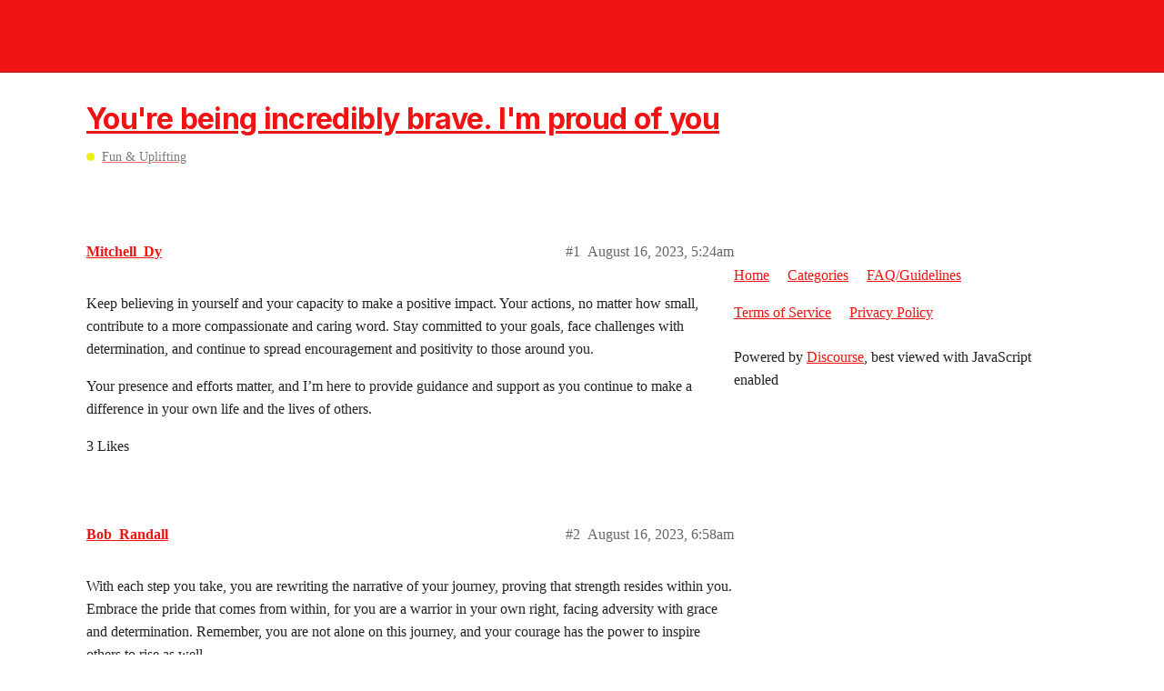

--- FILE ---
content_type: text/html; charset=utf-8
request_url: https://communities.crossmap.com/t/youre-being-incredibly-brave-im-proud-of-you/5450
body_size: 4100
content:
<!DOCTYPE html>
<html lang="en">
  <head>
    <meta charset="utf-8">
    <title>You&#39;re being incredibly brave. I&#39;m proud of you - Fun &amp; Uplifting - Crossmap Communities - Christian Forums</title>
    <meta name="description" content="Keep believing in yourself and your capacity to make a positive impact. Your actions, no matter how small, contribute to a more compassionate and caring word. Stay committed to your goals, face challenges with determinat&amp;hellip;">
    <meta name="generator" content="Discourse 2.9.0.beta9 - https://github.com/discourse/discourse version 661a903a0b3a8e7d19a9dad4fbeddefb49548b5b">
<link rel="icon" type="image/png" href="https://communities.crossmap.com/uploads/default/optimized/1X/0d6d9d30b2bb250b89ddfc65c2c8eec8fb30c0f9_2_32x32.png">
<link rel="apple-touch-icon" type="image/png" href="https://communities.crossmap.com/uploads/default/optimized/1X/7b4d1cbba1317d635f1d78f29f3400554df7e165_2_180x180.png">
<meta name="theme-color" content="#f01313">
<meta name="viewport" content="width=device-width, initial-scale=1.0, minimum-scale=1.0, user-scalable=yes, viewport-fit=cover">
<link rel="canonical" href="https://communities.crossmap.com/t/youre-being-incredibly-brave-im-proud-of-you/5450" />
<script type="application/ld+json">{"@context":"http://schema.org","@type":"WebSite","url":"https://communities.crossmap.com","potentialAction":{"@type":"SearchAction","target":"https://communities.crossmap.com/search?q={search_term_string}","query-input":"required name=search_term_string"}}</script>
<link rel="search" type="application/opensearchdescription+xml" href="https://communities.crossmap.com/opensearch.xml" title="Crossmap Communities - Christian Forums Search">

    <link href="/stylesheets/color_definitions_light_7_2_b29e7c29a9295463a48b6d9090c7c1b016c3ec86.css?__ws=communities.crossmap.com" media="all" rel="stylesheet" class="light-scheme"/>

  <link href="/stylesheets/desktop_5742c3dcdd57101833edf2345053eb19ae42da3b.css?__ws=communities.crossmap.com" media="all" rel="stylesheet" data-target="desktop"  />



  <link href="/stylesheets/discourse-details_5742c3dcdd57101833edf2345053eb19ae42da3b.css?__ws=communities.crossmap.com" media="all" rel="stylesheet" data-target="discourse-details"  />
  <link href="/stylesheets/discourse-local-dates_5742c3dcdd57101833edf2345053eb19ae42da3b.css?__ws=communities.crossmap.com" media="all" rel="stylesheet" data-target="discourse-local-dates"  />
  <link href="/stylesheets/discourse-narrative-bot_5742c3dcdd57101833edf2345053eb19ae42da3b.css?__ws=communities.crossmap.com" media="all" rel="stylesheet" data-target="discourse-narrative-bot"  />
  <link href="/stylesheets/discourse-presence_5742c3dcdd57101833edf2345053eb19ae42da3b.css?__ws=communities.crossmap.com" media="all" rel="stylesheet" data-target="discourse-presence"  />
  <link href="/stylesheets/lazy-yt_5742c3dcdd57101833edf2345053eb19ae42da3b.css?__ws=communities.crossmap.com" media="all" rel="stylesheet" data-target="lazy-yt"  />
  <link href="/stylesheets/poll_5742c3dcdd57101833edf2345053eb19ae42da3b.css?__ws=communities.crossmap.com" media="all" rel="stylesheet" data-target="poll"  />
  <link href="/stylesheets/poll_desktop_5742c3dcdd57101833edf2345053eb19ae42da3b.css?__ws=communities.crossmap.com" media="all" rel="stylesheet" data-target="poll_desktop"  />

  <link href="/stylesheets/desktop_theme_3_e43ea35fbac5e26a5fd64c72f6819b42e7176dbb.css?__ws=communities.crossmap.com" media="all" rel="stylesheet" data-target="desktop_theme" data-theme-id="3" data-theme-name="dark-light toggle"/>
<link href="/stylesheets/desktop_theme_5_41da139b5ddff46b4d8d4f3d617ef5aa761b5946.css?__ws=communities.crossmap.com" media="all" rel="stylesheet" data-target="desktop_theme" data-theme-id="5" data-theme-name="discourse-search-banner"/>
<link href="/stylesheets/desktop_theme_2_dcbf8f6b07de7fc6348fbbb81b3d14a3fcfc1169.css?__ws=communities.crossmap.com" media="all" rel="stylesheet" data-target="desktop_theme" data-theme-id="2" data-theme-name="crossmap communities"/>

    






















<script defer="" src="/theme-javascripts/3adf5c9776bf676bc492d987221eae6ecec0cd03.js?__ws=communities.crossmap.com" data-theme-id="2"></script>
    
        <link rel="alternate nofollow" type="application/rss+xml" title="RSS feed of &#39;You&#39;re being incredibly brave. I&#39;m proud of you&#39;" href="https://communities.crossmap.com/t/youre-being-incredibly-brave-im-proud-of-you/5450.rss" />
    <meta property="og:site_name" content="Crossmap Communities - Christian Forums" />
<meta property="og:type" content="website" />
<meta name="twitter:card" content="summary" />
<meta property="og:image" content="https://communities.crossmap.com/uploads/default/original/1X/6de4e3e21b2156cd1e29091969091e8166ffe7ce.svg" />
<meta property="og:url" content="https://communities.crossmap.com/t/youre-being-incredibly-brave-im-proud-of-you/5450" />
<meta name="twitter:url" content="https://communities.crossmap.com/t/youre-being-incredibly-brave-im-proud-of-you/5450" />
<meta property="og:title" content="You&#39;re being incredibly brave. I&#39;m proud of you" />
<meta name="twitter:title" content="You&#39;re being incredibly brave. I&#39;m proud of you" />
<meta property="og:description" content="Keep believing in yourself and your capacity to make a positive impact. Your actions, no matter how small, contribute to a more compassionate and caring word. Stay committed to your goals, face challenges with determination, and continue to spread encouragement and positivity to those around you.  Your presence and efforts matter, and I’m here to provide guidance and support as you continue to make a difference in your own life and the lives of others." />
<meta name="twitter:description" content="Keep believing in yourself and your capacity to make a positive impact. Your actions, no matter how small, contribute to a more compassionate and caring word. Stay committed to your goals, face challenges with determination, and continue to spread encouragement and positivity to those around you.  Your presence and efforts matter, and I’m here to provide guidance and support as you continue to make a difference in your own life and the lives of others." />
<meta name="twitter:label1" value="Reading time" />
<meta name="twitter:data1" value="1 mins 🕑" />
<meta name="twitter:label2" value="Likes" />
<meta name="twitter:data2" value="6 ❤" />
<meta property="article:published_time" content="2023-08-16T05:24:16+00:00" />
<meta property="og:ignore_canonical" content="true" />


    
  </head>
  <body class="crawler">
    
<!-- <script>
  window.addEventListener("DOMContentLoaded", function(){
    var doc = document,
        body = document.body,
        login_btn = doc.querySelector('.login-button'),
        cl_popup = 'login-popup',
        cl_backdrop = 'login-iframe-backdrop',
        cl_ifr = 'login-iframe',
        cl_close = 'login-close',
        login_popup = doc.querySelector('.' + cl_popup),
        login_ifr_backdrop = doc.querySelector('.' + cl_backdrop),
        login_ifr = doc.querySelector('.' + cl_ifr),
        login_close = doc.querySelector('.' + cl_close),
        login_evts_init = false;
    if (login_btn) {
      login_btn.addEventListener('click', function(e) {
        var href = login_btn.href;
        if (href) {
          e.preventDefault();
          if (!login_popup) {
            var div_popup = doc.createElement('div'),
                div_backdrop = doc.createElement('div'),
                iframe = doc.createElement('iframe'),
                btn_close = doc.createElement('button');
            div_popup.className = cl_popup;
            div_backdrop.className = cl_backdrop;
            iframe.className = cl_ifr;
            iframe.src = href;
            btn_close.className = cl_close;
            btn_close.setAttribute('aria-label', 'Close');

            div_popup.appendChild(div_backdrop);
            div_popup.appendChild(iframe);
            div_popup.appendChild(btn_close);
            body.appendChild(div_popup);

            login_popup = doc.querySelector('.' + cl_popup);
            login_ifr_backdrop = login_popup.querySelector('.' + cl_backdrop);
            login_ifr = login_popup.querySelector('.' + cl_ifr);
            login_close = login_popup.querySelector('.' + cl_close);
          }

          if (!login_evts_init) {
            login_evts_init = true;
            login_ifr_backdrop.addEventListener('click', function(e) { login_popup.className = login_popup.className.replace(' show', ''); });
            login_close.addEventListener('click', function(e) { login_popup.className = login_popup.className.replace(' show', ''); });
          }
          login_popup.className += ' show';
        }
      });
    }
  });
</script> --><script defer="" src="/theme-javascripts/506f67f1a7dfbac095b64b18b06d02983d1c0189.js?__ws=communities.crossmap.com" data-theme-id="2"></script>
    <header>
  <a href="/">
    <h1>Crossmap Communities - Christian Forums</h1>
  </a>
</header>

    <div id="main-outlet" class="wrap" role="main">
        <div id="topic-title">
    <h1>
      <a href="/t/youre-being-incredibly-brave-im-proud-of-you/5450">You&#39;re being incredibly brave. I&#39;m proud of you</a>
    </h1>

      <div class="topic-category" itemscope itemtype="http://schema.org/BreadcrumbList">
          <span itemprop="itemListElement" itemscope itemtype="http://schema.org/ListItem">
            <a href="https://communities.crossmap.com/c/fun-uplifting/16" class="badge-wrapper bullet" itemprop="item">
              <span class='badge-category-bg' style='background-color: #ECF013'></span>
              <span class='badge-category clear-badge'>
                <span class='category-name' itemprop='name'>Fun &amp; Uplifting</span>
              </span>
            </a>
            <meta itemprop="position" content="1" />
          </span>
      </div>

  </div>

  


      <div id='post_1' itemscope itemtype='http://schema.org/DiscussionForumPosting' class='topic-body crawler-post'>
        <div class='crawler-post-meta'>
          <div itemprop='publisher' itemscope itemtype="http://schema.org/Organization">
            <meta itemprop='name' content='Crossmap'>
              <div itemprop='logo' itemscope itemtype="http://schema.org/ImageObject">
                <meta itemprop='url' content='https://communities.crossmap.com/uploads/default/original/1X/af06858dc9b79dfef9de7e850ccee438acb8a877.svg'>
              </div>
          </div>
          <span class="creator" itemprop="author" itemscope itemtype="http://schema.org/Person">
            <a itemprop="url" href='https://communities.crossmap.com/u/Mitchell_Dy'><span itemprop='name'>Mitchell_Dy</span></a>
            
          </span>

          <link itemprop="mainEntityOfPage" href="https://communities.crossmap.com/t/youre-being-incredibly-brave-im-proud-of-you/5450">


          <span class="crawler-post-infos">
              <time itemprop='datePublished' datetime='2023-08-16T05:24:16Z' class='post-time'>
                August 16, 2023,  5:24am
              </time>
              <meta itemprop='dateModified' content='2023-08-16T05:24:16Z'>
          <span itemprop='position'>#1</span>
          </span>
        </div>
        <div class='post' itemprop='articleBody'>
          <p>Keep believing in yourself and your capacity to make a positive impact. Your actions, no matter how small, contribute to a more compassionate and caring word. Stay committed to your goals, face challenges with determination, and continue to spread encouragement and positivity to those around you.</p>
<p>Your presence and efforts matter, and I’m here to provide guidance and support as you continue to make a difference in your own life and the lives of others.</p>
        </div>

        <meta itemprop='headline' content='You&#39;re being incredibly brave. I&#39;m proud of you'>
          <meta itemprop='keywords' content=''>

        <div itemprop="interactionStatistic" itemscope itemtype="http://schema.org/InteractionCounter">
           <meta itemprop="interactionType" content="http://schema.org/LikeAction"/>
           <meta itemprop="userInteractionCount" content="3" />
           <span class='post-likes'>3 Likes</span>
         </div>

         <div itemprop="interactionStatistic" itemscope itemtype="http://schema.org/InteractionCounter">
            <meta itemprop="interactionType" content="http://schema.org/CommentAction"/>
            <meta itemprop="userInteractionCount" content="0" />
          </div>

      </div>
      <div id='post_2' itemscope itemtype='http://schema.org/DiscussionForumPosting' class='topic-body crawler-post'>
        <div class='crawler-post-meta'>
          <div itemprop='publisher' itemscope itemtype="http://schema.org/Organization">
            <meta itemprop='name' content='Crossmap'>
              <div itemprop='logo' itemscope itemtype="http://schema.org/ImageObject">
                <meta itemprop='url' content='https://communities.crossmap.com/uploads/default/original/1X/af06858dc9b79dfef9de7e850ccee438acb8a877.svg'>
              </div>
          </div>
          <span class="creator" itemprop="author" itemscope itemtype="http://schema.org/Person">
            <a itemprop="url" href='https://communities.crossmap.com/u/Bob_Randall'><span itemprop='name'>Bob_Randall</span></a>
            
          </span>

          <link itemprop="mainEntityOfPage" href="https://communities.crossmap.com/t/youre-being-incredibly-brave-im-proud-of-you/5450">


          <span class="crawler-post-infos">
              <time itemprop='datePublished' datetime='2023-08-16T06:58:23Z' class='post-time'>
                August 16, 2023,  6:58am
              </time>
              <meta itemprop='dateModified' content='2023-08-16T06:58:23Z'>
          <span itemprop='position'>#2</span>
          </span>
        </div>
        <div class='post' itemprop='articleBody'>
          <p>With each step you take, you are rewriting the narrative of your journey, proving that strength resides within you. Embrace the pride that comes from within, for you are a warrior in your own right, facing adversity with grace and determination. Remember, you are not alone on this journey, and your courage has the power to inspire others to rise as well.</p>
        </div>

        <meta itemprop='headline' content='You&#39;re being incredibly brave. I&#39;m proud of you'>

        <div itemprop="interactionStatistic" itemscope itemtype="http://schema.org/InteractionCounter">
           <meta itemprop="interactionType" content="http://schema.org/LikeAction"/>
           <meta itemprop="userInteractionCount" content="2" />
           <span class='post-likes'>2 Likes</span>
         </div>

         <div itemprop="interactionStatistic" itemscope itemtype="http://schema.org/InteractionCounter">
            <meta itemprop="interactionType" content="http://schema.org/CommentAction"/>
            <meta itemprop="userInteractionCount" content="0" />
          </div>

      </div>
      <div id='post_3' itemscope itemtype='http://schema.org/DiscussionForumPosting' class='topic-body crawler-post'>
        <div class='crawler-post-meta'>
          <div itemprop='publisher' itemscope itemtype="http://schema.org/Organization">
            <meta itemprop='name' content='Crossmap'>
              <div itemprop='logo' itemscope itemtype="http://schema.org/ImageObject">
                <meta itemprop='url' content='https://communities.crossmap.com/uploads/default/original/1X/af06858dc9b79dfef9de7e850ccee438acb8a877.svg'>
              </div>
          </div>
          <span class="creator" itemprop="author" itemscope itemtype="http://schema.org/Person">
            <a itemprop="url" href='https://communities.crossmap.com/u/Josh_Ingram'><span itemprop='name'>Josh_Ingram</span></a>
            
          </span>

          <link itemprop="mainEntityOfPage" href="https://communities.crossmap.com/t/youre-being-incredibly-brave-im-proud-of-you/5450">


          <span class="crawler-post-infos">
              <time itemprop='datePublished' datetime='2023-08-22T07:48:00Z' class='post-time'>
                August 22, 2023,  7:48am
              </time>
              <meta itemprop='dateModified' content='2023-08-22T07:48:00Z'>
          <span itemprop='position'>#3</span>
          </span>
        </div>
        <div class='post' itemprop='articleBody'>
          <p>Life’s journey is filled with challenges and moments that require bravery, and you are facing them head-on. Your strength is a reflection of your inner fortitude and the power within you. Take pride in your ability to navigate difficulties with grace and determination.</p>
        </div>

        <meta itemprop='headline' content='You&#39;re being incredibly brave. I&#39;m proud of you'>

        <div itemprop="interactionStatistic" itemscope itemtype="http://schema.org/InteractionCounter">
           <meta itemprop="interactionType" content="http://schema.org/LikeAction"/>
           <meta itemprop="userInteractionCount" content="1" />
           <span class='post-likes'>1 Like</span>
         </div>

         <div itemprop="interactionStatistic" itemscope itemtype="http://schema.org/InteractionCounter">
            <meta itemprop="interactionType" content="http://schema.org/CommentAction"/>
            <meta itemprop="userInteractionCount" content="0" />
          </div>

      </div>
      <div id='post_4' itemscope itemtype='http://schema.org/DiscussionForumPosting' class='topic-body crawler-post'>
        <div class='crawler-post-meta'>
          <div itemprop='publisher' itemscope itemtype="http://schema.org/Organization">
            <meta itemprop='name' content='Crossmap'>
              <div itemprop='logo' itemscope itemtype="http://schema.org/ImageObject">
                <meta itemprop='url' content='https://communities.crossmap.com/uploads/default/original/1X/af06858dc9b79dfef9de7e850ccee438acb8a877.svg'>
              </div>
          </div>
          <span class="creator" itemprop="author" itemscope itemtype="http://schema.org/Person">
            <a itemprop="url" href='https://communities.crossmap.com/u/leland_carmine'><span itemprop='name'>leland_carmine</span></a>
            
          </span>

          <link itemprop="mainEntityOfPage" href="https://communities.crossmap.com/t/youre-being-incredibly-brave-im-proud-of-you/5450">


          <span class="crawler-post-infos">
              <time itemprop='datePublished' datetime='2023-08-22T07:48:36Z' class='post-time'>
                August 22, 2023,  7:48am
              </time>
              <meta itemprop='dateModified' content='2023-08-22T07:48:36Z'>
          <span itemprop='position'>#4</span>
          </span>
        </div>
        <div class='post' itemprop='articleBody'>
          <p>Each step you take, no matter how small, is a testament to your bravery and the potential you possess. Keep moving forward, knowing that you are capable of achieving great things. Your journey is an inspiration, and you have every reason to be proud of yourself.</p>
        </div>

        <meta itemprop='headline' content='You&#39;re being incredibly brave. I&#39;m proud of you'>

        <div itemprop="interactionStatistic" itemscope itemtype="http://schema.org/InteractionCounter">
           <meta itemprop="interactionType" content="http://schema.org/LikeAction"/>
           <meta itemprop="userInteractionCount" content="0" />
           <span class='post-likes'></span>
         </div>

         <div itemprop="interactionStatistic" itemscope itemtype="http://schema.org/InteractionCounter">
            <meta itemprop="interactionType" content="http://schema.org/CommentAction"/>
            <meta itemprop="userInteractionCount" content="0" />
          </div>

      </div>






    </div>
    <footer class="container wrap">
  <nav class='crawler-nav'>
    <ul>
      <li itemscope itemtype='http://schema.org/SiteNavigationElement'>
        <span itemprop='name'>
          <a href='/' itemprop="url">Home </a>
        </span>
      </li>
      <li itemscope itemtype='http://schema.org/SiteNavigationElement'>
        <span itemprop='name'>
          <a href='/categories' itemprop="url">Categories </a>
        </span>
      </li>
      <li itemscope itemtype='http://schema.org/SiteNavigationElement'>
        <span itemprop='name'>
          <a href='/guidelines' itemprop="url">FAQ/Guidelines </a>
        </span>
      </li>
      <li itemscope itemtype='http://schema.org/SiteNavigationElement'>
        <span itemprop='name'>
          <a href='/tos' itemprop="url">Terms of Service </a>
        </span>
      </li>
      <li itemscope itemtype='http://schema.org/SiteNavigationElement'>
        <span itemprop='name'>
          <a href='/privacy' itemprop="url">Privacy Policy </a>
        </span>
      </li>
    </ul>
  </nav>
  <p class='powered-by-link'>Powered by <a href="https://www.discourse.org">Discourse</a>, best viewed with JavaScript enabled</p>
</footer>

    <footer class="site-footer" role="contentinfo">
  <div class="wrap">
    <div class="footer-logo"><a href="https://www.crossmap.com" target="_blank"><img src="https://www.crossmap.com/img/logo.svg" alt="Go to Homepage" width="115" height="14"></a></div>
    <div class="social"><a class="facebook icon-round" href="https://www.facebook.com/CrossmapWorld" target="_blank" rel="noreferrer" aria-label="Facebook"><img src="https://www.crossmap.com/img/icon/social/facebook.svg" alt=""></a><a class="twitter icon-round" href="https://twitter.com/crossmapworld" target="_blank" rel="noreferrer" aria-label="Twitter"><img src="https://www.crossmap.com/img/icon/social/twitter.svg" alt=""></a><a class="instagram icon-round" href="https://www.instagram.com/crossmap_usa/" target="_blank" rel="noreferrer" aria-label="Instagram"><img src="https://www.crossmap.com/img/icon/social/instagram.svg" alt=""></a><a class="email icon-round" href="https://www.crossmap.com/contact-us" target="_blank" rel="noreferrer" aria-label="Email"><img src="https://www.crossmap.com/img/icon/social/email.svg" alt=""></a></div>
    <nav class="footer-links" aria-label="Footer Links" role="navigation">
      <ul class="no-bullet">
        <li><a class="link" href="https://www.crossmap.com/about-us" target="_blank">About Us</a></li>&nbsp;<li><a class="link" href="https://www.crossmap.com/statement-of-faith" target="_blank">Statement of Faith</a></li>&nbsp;<li><a class="link" href="https://www.crossmap.com/privacy-policy" target="_blank">Privacy Policy</a></li>&nbsp;<li><a class="link" href="https://www.crossmap.com/terms-and-conditions" target="_blank">Terms and Conditions</a></li>&nbsp;<li><a class="link" href="https://www.crossmap.com/contact-us" target="_blank">Contact Us</a></li>&nbsp;<li><a class="link" href="https://communities.crossmap.com/faq">Community Guidelines</a></li>
      </ul>
    </nav>
    <div class="copyright">Copyright © 2022 Crossmap.com. All Rights Reserved.</div>
  </div>
</footer>
    
  </body>
  
</html>


--- FILE ---
content_type: text/css
request_url: https://communities.crossmap.com/stylesheets/discourse-narrative-bot_5742c3dcdd57101833edf2345053eb19ae42da3b.css?__ws=communities.crossmap.com
body_size: -51
content:
article[data-user-id="-2"] div.cooked iframe{border:0}

/*# sourceMappingURL=discourse-narrative-bot_5742c3dcdd57101833edf2345053eb19ae42da3b.css.map?__ws=communities.crossmap.com */


--- FILE ---
content_type: text/css
request_url: https://communities.crossmap.com/stylesheets/desktop_theme_2_dcbf8f6b07de7fc6348fbbb81b3d14a3fcfc1169.css?__ws=communities.crossmap.com
body_size: 10263
content:
@import url("https://fonts.googleapis.com/css2?family=Inter:wght@300;400;500;600;700&display=swap");.login-popup .login-iframe{scrollbar-width:none;-ms-overflow-style:-ms-autohiding-scrollbar}.login-popup .login-iframe::-webkit-scrollbar{display:none}:root{--base-font-size: 1em;--font-family: Inter, sans-serif;--heading-font-family: Inter, sans-serif;--font-up-6: 36px;--line-height-large: 1.6;--primary-low: $bg}.no-bullet{list-style:none}.no-bullet:not(.wrap){margin:0}.no-bullet li{margin:0}.h-scrollbox{scrollbar-width:none;-ms-overflow-style:-ms-autohiding-scrollbar;overflow-x:auto;overflow-y:hidden;white-space:nowrap;word-wrap:normal;font-size:0}.h-scrollbox::-webkit-scrollbar{display:none}.h-scrollbox>li,.h-scrollbox>div{font-size:16px;margin-right:10px;display:inline-block;vertical-align:top;white-space:normal}.icon-round{display:inline-block;vertical-align:middle;width:2rem;height:2rem;text-align:center;border-radius:50%;color:var(--secondary);background:var(--footer-icon-bg);transition:background .25s,color .25s;position:relative}.icon-round:not(:last-child){margin-right:.3125rem}.icon-round.sm{width:1.4375rem;height:1.4375rem}.icon-round.sm .i-plus{left:.6875rem;top:.6875rem;transform:translate(-.3125rem, -.3125rem)}.icon-round.md{width:1.875rem;height:1.875rem}.icon-round.lg{width:2.5rem;height:2.5rem}.icon-round.white{color:#333;background:var(--secondary);box-shadow:0 2px 3px rgba(0,0,0,0.07)}.icon-round.light{color:#333;background:#f7f7f7}.icon-round.light:hover{color:var(--secondary)}.icon-round.primary{color:var(--secondary);background:var(--tertiary)}.icon-round.green{color:var(--secondary);background:#37C550}.btn:hover .icon-round.green ~ .txt{color:#000}.icon-round img,.icon-round .img,.icon-round svg{position:absolute;left:50%;top:50%;transform:translate(-50%, -50%)}.social-colorful .icon-round.facebook,.icon-round.facebook:hover{background:#1877F2}.social-colorful .icon-round.twitter,.icon-round.twitter:hover{background:#1DA1F2}.social-colorful .icon-round.youtube,.icon-round.youtube:hover{background:red}.social-colorful .icon-round.vimeo,.icon-round.vimeo:hover{background:#32B8E8}.social-colorful .icon-round.rss,.icon-round.rss:hover{background:#D95B29}.social-colorful .icon-round.linkedin,.icon-round.linkedin:hover{background:#2867B2}.social-colorful .icon-round.pinterest,.icon-round.pinterest:hover{background:#E60023}.social-colorful .icon-round.instagram,.icon-round.instagram:hover{background:#F00073}.social-colorful .icon-round.email,.icon-round.email:hover{background:#1D90DD}hr{border-top:1px solid var(--border)}.btn-primary{color:#fff}.btn-primary .d-icon{color:inherit}.btn-social:hover,.btn-social:focus{box-shadow:0 2px 8px rgba(0,0,0,0.1);outline:none}.wrap{padding:0 .9375rem;box-sizing:border-box}body{background:var(--body-bg)}.site-nav{background:#D00000}.site-nav ul{scrollbar-width:none;-ms-overflow-style:-ms-autohiding-scrollbar;overflow-x:auto;overflow-y:hidden;white-space:nowrap;word-wrap:normal;font-size:0}.site-nav ul::-webkit-scrollbar{display:none}.site-nav ul>li,.site-nav ul>div{font-size:16px;margin-right:10px;display:inline-block;vertical-align:top;white-space:normal}.site-nav li{display:inline-block;font-size:14px !important;margin-right:.9375rem}.site-nav a{display:block;color:white;line-height:35px;transition:opacity 0.25s}.site-nav a:hover{opacity:0.6}.d-header{box-shadow:none}.d-header .login-button,.d-header .sign-up-button{padding:.5rem 1.25rem}.d-header .sign-up-button{background:none}.d-header .sign-up-button:hover,.d-header .sign-up-button:focus{background:none}.d-header .login-button{color:var(--tertiary);background:#fff;border-radius:1.875rem}.d-header .login-button .d-icon{display:none}.d-header .login-button:hover,.d-header .login-button:focus{color:var(--tertiary) !important;background:#fff}.d-header-icons .d-icon{color:#fff !important;font-size:16px}.d-header-icons .icon{border:0 !important}.d-header-icons .icon:hover{background:none !important;color:#fff !important;opacity:0.6 !important}.d-header-icons .icon:hover .d-icon{color:#fff !important}.drop-down-mode .d-header-icons .active .icon{background:none;border:0}.d-header-icons .badge-notification{color:#fff}.d-header-icons .unread-high-priority-notifications.badge-notification[href]{color:#fff}.site-footer{padding:1.875rem 0;background:var(--footer-bg)}.site-footer .footer-logo{margin-bottom:1.5625rem}.site-footer .footer-links,.site-footer .social{margin-bottom:1.25rem}@media (min-width: 60em){.site-footer .footer-links,.site-footer .social{margin-bottom:.625rem}}.site-footer .social{font-size:0}.site-footer .social>a{font-size:1rem}.site-footer .social>a:not(:last-child){margin-right:.625rem}@media (max-width: 59.9375em){.site-footer>.wrap .social{padding-bottom:1.25rem;border-bottom:1px solid #e0e0e0}}@media (min-width: 60em){.site-footer>.wrap .social{float:right;margin-left:1.875rem}}.footer-links{line-height:1.2;font-size:.9375rem;color:#555}.footer-links li{display:inline-block;margin-right:1em}.footer-links a{display:block;padding:0.2em 0;color:var(--primary)}.copyright{font-size:.8125rem;color:var(--primary);opacity:0.6;line-height:1.2}.group-info .group-info-name,.group-info .group-info-full-name{vertical-align:middle}.user-card,.group-card{width:580px;box-shadow:0 7px 14px rgba(0,0,0,0.1);color:var(--primary);background:none;border-radius:.625rem;background-image:none;overflow:hidden}.user-card .badge-section,.group-card .badge-section{display:none}.user-card .card-content,.group-card .card-content{padding:1.25rem;background:var(--user-card-bg)}.user-card .first-row .names,.group-card .first-row .names{padding-left:1.25rem}.user-card .first-row .names .username,.group-card .first-row .names .username{font-size:1rem;margin-bottom:.3125rem}.user-card .first-row .names h2,.group-card .first-row .names h2{display:inline-block;font-size:.875rem;color:var(--primary-medium)}.user-card .first-row .names .d-icon,.group-card .first-row .names .d-icon{margin:0 0.25em}.user-card .first-row .usercard-controls button,.group-card .first-row .usercard-controls button{margin-bottom:0}.user-card .first-row .usercard-controls button .d-icon,.group-card .first-row .usercard-controls button .d-icon{display:none}.user-card h3,.group-card h3{display:inline-block;font-size:.875rem;font-weight:bold}.user-card h3:not(:last-child),.group-card h3:not(:last-child){margin-right:.625rem}.user-card h3 .email,.user-card h3 .desc,.user-card h3 a,.group-card h3 .email,.group-card h3 .desc,.group-card h3 a{color:var(--quiet)}.user-card h3 .desc,.group-card h3 .desc{font-size:.75rem;text-transform:uppercase;letter-spacing:0.02em;font-weight:normal}.user-card h3>span,.group-card h3>span{display:block}.user-card .first-row{align-items:center}.user-card .first-row .avatar{width:3.125rem;height:3.125rem}.user-card .first-row .user-card-avatar{margin-top:0;max-height:3.125rem}.user-card .first-row .names .username,.user-card .first-row .names .full-name{display:inline-block;vertical-align:middle;margin-bottom:0}.menu-panel{border:0;padding:0;background:var(--popup-bg);box-shadow:0 7px 14px rgba(0,0,0,0.1);border-radius:.625rem}.menu-panel [class*="menu-container-"]:first-child{padding-top:.625rem}.menu-panel .widget-link:hover,.menu-panel .widget-link:focus,.menu-panel .categories-link:hover,.menu-panel .categories-link:focus{background:var(--menu-panel-hover)}.menu-panel .menu-container-footer-links{padding-bottom:.625rem}.menu-panel .widget-link,.menu-panel .categories-link{font-size:.9375rem;padding-left:1.25rem;padding-right:1.25rem}.menu-panel .categories-link{font-weight:bold}.menu-panel li.category-link{display:block;float:none;width:auto;padding-left:1.25rem;padding-right:1.25rem}.menu-panel .panel-body-contents{padding:0}.menu-panel .panel-body-bottom .widget-link{background:none}.search-menu .menu-panel{border-radius:.625rem}.d-header .search-menu .search-input{margin:1.25rem;margin-bottom:.3125rem;border:2px solid var(--tertiary)}.d-header .search-menu .search-input input#search-term{padding-left:.625rem !important;padding-top:.625rem !important;padding-bottom:.625rem !important;font-size:1rem !important}.search-menu .search-item-slug{font-size:.8125rem}.search-menu .search-result-topic:not(:first-child),.search-menu .search-result-post:not(:first-child){border-top:1px solid var(--border)}.search-menu .search-result-topic .search-link,.search-menu .search-result-post .search-link{padding:1rem 1.25rem}.search-menu .search-link{padding:.25rem 1.25rem}.search-menu .search-link .topic{margin-bottom:.625rem}.search-menu .search-link .topic .first-line{margin-bottom:.625rem}.search-menu .search-link .topic-title{font-size:1rem;line-height:1.3}.search-menu .no-results{padding:.25rem 1.25rem;font-size:.875rem}.search-menu .blurb{color:var(--primary);opacity:0.6;font-size:.8125rem;line-height:1.4}.search-menu .searching a.show-advanced-search .d-icon,.search-menu .searching a.clear-search .d-icon{color:var(--primary)}.search-menu .browser-search-tip,.search-menu .search-random-quick-tip{padding:.25rem 1.25rem;color:var(--primary);opacity:0.6;font-size:.8125rem}.search-menu .search-menu-recent .heading{padding:.75rem 1.25rem .375rem}.search-menu .search-menu-recent .heading h4,.search-menu .search-menu-recent .heading .d-icon{color:var(--primary);opacity:0.6}.search-menu .search-menu-recent .heading h4{font-size:.8125rem;font-weight:normal}.search-menu .search-menu-recent .search-link{color:var(--tertiary)}.search-menu .search-menu-recent .search-link .d-icon{display:none}.menu-links.columned li{width:auto;float:none}.user-menu .quick-access-panel li a,.user-menu .quick-access-panel li button{margin:0;padding:.375rem 1.25rem;font-size:.875rem}.user-menu .quick-access-panel .d-icon{color:var(--primary)}.user-menu .quick-access-panel li:not(.show-all) .d-icon{margin-right:.625rem}.user-menu .quick-access-panel:hover .d-icon{color:var(--primary)}div.menu-links-header .fa,div.menu-links-header button{color:var(--primary)}div.menu-links-header .menu-links-row .glyphs button{background:#f2f2f2}div.menu-links-header .menu-links-row .glyphs button.active{background:var(--secondary)}div.menu-links-header .menu-links-row .glyphs button.active .d-icon{color:inherit}.empty-state .empty-state-title{font-weight:bold;font-size:1.125rem;line-height:1.2}.empty-state .empty-state-body{font-size:.875rem;line-height:1.4;opacity:0.6}.badge-wrapper.bullet .badge-category-bg{border-radius:50%}.badge-wrapper.bullet span.badge-category{color:var(--primary);font-size:.875rem;opacity:0.6}#topic-title{margin-top:1.25rem}#topic-title h1{font-weight:bold;line-height:1.3}.topic-post{margin-bottom:1.25rem}.topic-avatar{border:0;width:3.125rem;padding-top:0}.topic-avatar .avatar{width:3.125rem;height:3.125rem}.topic-body{padding-top:0;border:0}.topic-body .topic-meta-data{padding-left:.9375rem;padding-bottom:.625rem}.topic-body .cooked{padding:0;font-size:.9375rem}.topic-body .cooked p{margin-bottom:1.25rem}.topic-statuses{float:none;display:inline-block}.topic-meta-data .post-info{font-size:.75rem}.topic-meta-data .post-info a{color:var(--primary);opacity:0.6}nav.post-controls .show-replies{float:right;order:2;color:var(--primary);font-size:.75rem}nav.post-controls .show-replies .d-icon{color:inherit}nav.post-controls .show-replies:hover,nav.post-controls .show-replies:focus{background:none}nav.post-controls .actions{text-align:left;margin-left:0;padding:.3125rem 0;border-radius:.625rem;background:var(--post-controls-actions-bg)}nav.post-controls .actions button{color:var(--primary)}nav.post-controls .actions button .d-icon{color:inherit}nav.post-controls .actions .btn-text{order:2;padding-left:0;padding-right:.625rem}nav.post-controls .actions .double-button:hover button,nav.post-controls .actions button:active{background:none}pre code{background:#f2f2f2;border-radius:.4375rem}.names span{margin-right:.625rem}.names span.first{font-size:.875rem}.names span a{color:var(--primary)}.topic-map{border:1px solid var(--border);background:transparent}.topic-map section{border-top:0}.topic-map section:not(:last-child){margin-bottom:1rem}.topic-map .map li{padding:0 .625rem}.topic-map .map li:first-child{padding-left:0}.topic-map .buttons{margin-top:-1rem;margin-right:-1.25rem}.topic-map .buttons .btn{background:none;border:0}.topic-map .buttons .btn .d-icon{color:var(--primary)}.topic-map h3,.topic-map h4{margin-bottom:.375rem;font-size:.8125rem;color:var(--primary);opacity:0.6;text-transform:capitalize}.topic-map .avatar{width:2rem;height:2rem;margin-right:.375rem}.topic-map li.last-reply{border-right:1px solid var(--border);padding-right:.9375rem}.topic-map li.last-reply+li{padding-left:.9375rem}.topic-map li.last-reply ~ li{display:inline-flex;flex-direction:column}.topic-map li.last-reply ~ li .number{order:2;color:var(--primary);font-weight:bold;font-size:1.375rem}.topic-map-expanded .avatar{width:2.5rem;height:2.5rem}.topic-map .map-collapsed .avatars{display:none}.extra-info-wrapper .header-title{margin-bottom:.1875rem;font-size:var(--font-up-1);font-weight:normal}.extra-info-wrapper .topic-link{color:#fff}.extra-info-wrapper .badge-wrapper.bullet span.badge-category{color:#fff;opacity:0.6}.extra-info-wrapper .topic-header-extra .discourse-tags{overflow:visible}.extra-info-wrapper .topic-header-extra .discourse-tags .discourse-tag{display:inline-block;vertical-align:middle;color:#fff !important;background:rgba(255,255,255,0.3)}.static-faq{background:var(--topic-body-contents-bg)}aside.quote .title,blockquote{background:var(--quote-bg);padding:.9375rem;border-left:6px solid #000}aside.quote{background:var(--quote-bg)}aside.quote .title{font-size:.8125rem;font-weight:bold;color:var(--primary);padding-bottom:0}aside.quote .title .avatar{width:2rem;height:2rem;margin-right:.625rem}.quote-controls,.quote-controls .d-icon{color:var(--primary)}.timeline-container .topic-timeline .start-date,.timeline-container .topic-timeline .now-date,.timeline-container .topic-timeline .timeline-replies,.timeline-container .topic-timeline .timeline-ago{font-size:.875rem;color:var(--primary)}.timeline-container .topic-timeline .timeline-replies,.timeline-container .topic-timeline .timeline-ago{display:inline-block}.timeline-container .topic-timeline .timeline-replies{margin-right:.625rem}.timeline-container .topic-timeline .timeline-ago{opacity:0.6}.timeline-container .topic-timeline .timeline-handle{background-color:var(--tertiary)}.timeline-container .topic-timeline .timeline-scrollarea{border-left-color:var(--border)}.timeline-container .topic-timeline .timeline-scroller{margin-left:-1px}.timeline-container .topic-timeline .timeline-handle{width:.1875rem}.timeline-footer-controls .btn,.select-kit .select-kit-header{background:var(--bg);border-radius:.25rem}.timeline-footer-controls .btn .d-icon,.select-kit .select-kit-header .d-icon{color:inherit}.timeline-footer-controls .btn:hover,.select-kit .select-kit-header:hover{color:var(--tertiary)}.timeline-footer-controls .btn:hover .d-icon,.select-kit .select-kit-header:hover .d-icon{color:var(--tertiary)}.category-breadcrumb .select-kit-header span.badge-category{font-weight:bold;opacity:1;font-size:1rem !important}.category-breadcrumb .select-kit .category-drop-header{font-size:1rem !important;font-weight:bold}.select-kit-body{border-radius:.625rem !important;box-shadow:0 .4375rem .875rem rgba(0,0,0,0.15) !important}.select-kit .select-kit-header{font-weight:normal;border-color:var(--border-input)}.select-kit .select-kit-row{padding:.5rem 1.5rem .5rem .75rem}.select-kit .select-kit-row:first-child{padding-top:1rem !important}.select-kit .select-kit-row:last-child{padding-bottom:1rem !important}.select-kit.combo-box .select-kit-collection{padding:.375rem 0}.select-kit.combo-box .select-kit-header{border-color:var(--border-input);background:var(--input-bg)}.select-kit.combo-box.category-drop .select-kit-row[data-value="all-categories"],.select-kit.combo-box.category-drop .select-kit-row[data-value="no-categories"]{color:var(--primary);font-weight:bold;text-transform:capitalize}.select-kit.combo-box.category-drop .select-kit-row .category-desc{color:var(--primary);opacity:0.6;font-size:.8125rem;line-height:1.4}.select-kit.combo-box.topic-footer-mobile-dropdown .select-kit-row{border-bottom:0;padding-left:1rem;padding-right:1rem;font-size:.875rem}.select-kit .select-kit-collection .select-kit-row{padding:.5rem 1.5rem;transition:background 0.25s}.select-kit .select-kit-collection .select-kit-row.is-highlighted{background:var(--select-kit-row-highlighted) !important}.select-kit .select-kit-collection .select-kit-row.is-selected{background:var(--select-kit-row-selected) !important}.select-kit.dropdown-select-box .composer-actions .select-kit-header{border:0;border-radius:0}.select-kit.dropdown-select-box.notifications-filter .notifications-filter-header{font-size:.875rem}.select-kit.dropdown-select-box.notifications-filter .notifications-filter-header .filter-text{color:var(--quiet)}.select-kit.dropdown-select-box.period-chooser .period-chooser-header h2.selected-name .top-date-string{font-size:1.125rem;color:var(--quiet)}.select-kit.dropdown-select-box.period-chooser .select-kit-collection{padding:0}.select-kit.dropdown-select-box.period-chooser .period-chooser-header h2.selected-name .date-section{margin-right:.625rem}.select-kit.dropdown-select-box.period-chooser .period-chooser-header h2.selected-name .top-date-string{text-transform:none;font-size:1.0625rem}.select-kit.dropdown-select-box.period-chooser .period-chooser-row{padding:.5rem 1.125rem;white-space:nowrap}.select-kit.dropdown-select-box.period-chooser .period-chooser-row .date-section{display:inline-block;min-width:4em;font-size:1rem}.select-kit.dropdown-select-box.period-chooser .period-chooser-row .top-date-string{color:var(--quiet);margin-left:.625rem;text-transform:none;font-size:.875rem}.select-kit.single-select.is-expanded .select-kit-header:not(.btn),.select-kit.single-select .select-kit-header:not(.btn):focus,.select-kit.single-select .select-kit-header:not(.btn):active{outline:none;border:none}.select-kit.single-select.dropdown-select-box .select-kit-row .texts .name{font-size:.875rem;font-weight:normal;color:var(--primary)}.select-kit.single-select.dropdown-select-box .select-kit-row .texts .desc{margin-top:.1875rem;font-size:.8125rem;line-height:1.3;color:var(--primary);opacity:0.6}.select-kit.single-select.dropdown-select-box .select-kit-row .icons{margin-right:.9375rem}.select-kit.multi-select{background:none}.select-kit.multi-select .multi-select-header{border-color:var(--border-input);background:var(--input-bg)}.select-kit.is-expanded .select-kit-body{background:var(--select-kit-body-bg)}.select-kit.is-expanded .select-kit-filter.is-expanded{padding:.3125rem 1.5rem;border-bottom:1px solid var(--border)}.select-kit .category-row .category-status{width:100%}.select-kit .category-row .category-status .badge-wrapper{width:100%}.select-kit .category-row .category-status .badge-wrapper span.badge-category{opacity:1;flex:1 1 auto}div.edit-category .edit-category-title-bar{background:none;padding-left:0;padding-right:0}div.edit-category .edit-category-nav .nav-stacked{background:none}.category-color-editor .colors-container .colorpicker{width:1.875rem;height:1.875rem;border:0}.color-picker .add-on{height:2.75rem;border:0}.color-picker .picker{border:0;outline:0}.large-notification a span:first-child{color:var(--quiet)}.popup-menu{background:var(--popup-bg)}.topic-admin-popup-menu{border-radius:.625rem}.topic-admin-popup-menu ul ul{padding:0}.topic-admin-popup-menu ul ul:first-child li:first-child .btn{padding-top:1rem}.topic-admin-popup-menu ul ul:last-child li:last-child .btn{padding-bottom:1rem}.topic-admin-popup-menu ul li:not(:last-of-type){margin-bottom:0}.topic-admin-popup-menu .btn{padding:.5rem 1rem}section.post-menu-area{padding-left:0}section.post-menu-area .list-description{font-size:.75rem;color:var(--primary);opacity:0.6}.small-user-list .avatar{width:2rem;height:2rem}.create-invite-modal.modal .modal-body,.create-invite-bulk-modal.modal .modal-body,.share-topic-modal.modal .modal-body{margin:1rem 1.5rem}.link-share-container .btn{border-radius:.25rem}.link-share-actions button{background:var(--bg);border-radius:.3125rem}.link-share-actions button .d-icon{color:var(--primary)}a.mention{margin-right:.3125rem;padding:.1875rem .625rem;border-radius:.9375rem;color:#fff;background:var(--mention-bg);font-size:.8125rem;font-weight:normal}aside.onebox{border:0;border-top:5px solid #000;background:var(--quote-bg);border-radius:0 0 .625rem .625rem}aside.onebox header a[href]{font-size:.875rem;color:var(--primary)}aside.onebox .onebox-body a[href]{color:var(--primary)}aside.onebox .onebox-body p{font-size:.875rem;opacity:0.6}#reply-control{background:var(--reply-control-bg)}.fullscreen-composer #reply-control.fullscreen{background:var(--reply-control-bg)}.fullscreen-composer #reply-control.fullscreen:before{background:inherit}#reply-control .reply-area{padding:1rem}#reply-control .save-or-cancel .btn-primary{border-radius:.375rem}#reply-control .save-or-cancel .d-button-label,#reply-control .save-or-cancel .cancel{font-size:.875rem;text-transform:capitalize}#reply-control .save-or-cancel .cancel{color:var(--primary)}#reply-control .save-or-cancel .d-icon{display:none}#reply-control .reply-details .topic-link{color:var(--primary)}.open .grippie{padding:.125rem 0}.user-preferences .bio-composer,.group-form-bio,.edit-category-tab-topic-template{border:0;padding:0}.user-preferences .bio-composer .d-editor-preview,.group-form-bio .d-editor-preview,.edit-category-tab-topic-template .d-editor-preview{background:none;border:0;padding:0}.groups-header .d-icon{display:none}.btn-default:focus{color:var(--primary)}.btn .d-icon{color:inherit}.mfp-zoom-in.mfp-ready.mfp-bg{opacity:0.9}.mfp-figure:after{background:#eee}.mfp-title{width:100%;padding:.3125rem 0;text-align:center;padding-right:0}.mfp-title a{color:var(--text)}.d-editor-textarea-wrapper{border:1px solid var(--border2) !important;border-radius:.375rem;transition:border-color 0.25s;background:none;overflow:hidden}.d-editor-textarea-wrapper textarea{background:var(--editor-textarea-wrapper-bg)}.d-editor-textarea-wrapper.in-focus{outline:none;border-color:var(--editor-textarea-wrapper-focus) !important}.fullscreen-composer #reply-control.fullscreen .d-editor-textarea-wrapper{border:1px solid var(--border2) !important}.d-editor-button-bar{border-bottom:1px solid var(--border2)}.d-editor-button-bar .select-kit .select-kit-header{border:0;background:none}.d-editor-button-bar .btn{color:var(--primary)}.d-editor-button-bar .btn:hover{background:var(--primary)}.d-editor-button-bar .btn:hover .d-icon{color:var(--secondary)}#topic-footer-buttons .topic-footer-main-buttons>.btn{border-radius:.375rem}nav.post-controls .actions button{font-size:.875rem}nav.post-controls .actions button.like.d-hover,nav.post-controls .actions button:hover,nav.post-controls .actions button:focus,nav.post-controls .actions button.d-hover{color:var(--tertiary) !important;background:none !important}nav.post-controls .actions button.like.d-hover .d-icon,nav.post-controls .actions button:hover .d-icon,nav.post-controls .actions button:focus .d-icon,nav.post-controls .actions button.d-hover .d-icon{color:inherit !important}nav.post-controls .actions button.create{color:var(--primary)}table th{color:var(--primary);font-size:.8125rem}table .select-kit .select-kit-header{border:0}tbody:not(:first-child){border-top:1px solid var(--border)}.topic-list .topic-list-data{padding:0 .9375rem}.topic-list .topic-list-data:first-child{padding-left:0}.topic-list .topic-list-data:last-child{padding-right:0}.topic-list th.topic-list-data{padding-bottom:.625rem}.topic-list td{font-size:.875rem;color:var(--primary)}.topic-list td.topic-list-data{padding-top:1rem;padding-bottom:1rem}.topic-list .num .badge-posts{font-weight:normal}.topic-list .main-link.focused{position:relative}.topic-list .main-link.focused:before{content:'';display:block;position:absolute;left:-.875rem;top:0;bottom:0;border-left:.25rem solid var(--tertiary)}.topic-list-item,tr{border-bottom:0}.topic-list-main-link,.topic-list .main-link,.latest-topic-list-item .main-link{font-size:1rem}.suggested-topics-message{padding:1rem;font-size:1rem;font-weight:normal;background:var(--tag);border-radius:.375rem}.topic-notifications-button .select-kit-header{border:0;background:var(--bg)}#create-topic{padding:.625rem 1.25rem;font-size:.875rem;line-height:1.2;color:var(--create-topic-color);background:var(--create-topic-bg);border:1px solid var(--tertiary);border-radius:1.875rem;transition:color .25s,background .25s}#create-topic:hover{color:#fff;background:var(--tertiary)}#create-topic .d-icon{display:none}.nav-pills{margin-bottom:0}.nav-pills>li:first-child a{padding-left:0}.nav-pills>li>a{padding:.3125rem .625rem;font-size:.875rem}.user-primary-navigation .nav-pills>li>a{font-size:1rem}.nav-pills>li>a:hover,.nav-pills>li a.active{color:var(--text);font-weight:bold;background-color:transparent}.list-controls .combo-box .combo-box-header{padding:.625rem 0;font-size:.875rem;text-transform:capitalize;border:0;border-radius:0;background:none}.tags-controls h2{font-size:1.125rem}.tag-sort-options{font-size:.875rem;color:var(--tag-count)}.tag-sort-options a{color:var(--primary);text-decoration:none}.tag-sort-options span.active a{font-weight:normal;color:var(--tertiary)}#list-area{margin-bottom:2.5rem}.all-tag-lists .tags-list{border-bottom:0}.all-tag-lists .tags-list h3{display:none}.all-tag-lists .tags-list .tag-box{margin-right:0}.discourse-tag{padding:.25rem .75rem;border-radius:.75rem;background:var(--tag);font-size:.8125rem;color:var(--primary) !important;transition:color 0.25s}.discourse-tag:hover,.discourse-tag.simple:hover{color:var(--tertiary) !important}.tag-box{display:inline-block;vertical-align:middle;margin-right:.5rem;margin-bottom:.75rem !important;font-size:0;white-space:nowrap}.tag-box .discourse-tag{color:var(--primary);font-size:1rem !important;line-height:1.375rem !important;padding:.75rem 1.5rem;border-radius:2.5rem;background:var(--bg)}.tag-box .discourse-tag+.tag-count{position:absolute;transform:translate(-100%, -20%)}.tag-box .tag-count{display:inline-block;font-size:.6875rem !important;line-height:.75rem;border-radius:.625rem;padding:.1875rem .3125rem;text-align:center;min-width:1.125rem;color:var(tertiary);background:var(--input-bg);box-sizing:border-box}#main-outlet{padding-top:0}.list-controls{margin-top:.9375rem}.groups-header{margin-top:1.875rem;margin-bottom:0}section.about{margin-top:2.5rem}.alert{margin:.9375rem 0}.homepage #main-outlet:before{content:'';display:block;position:absolute;left:0;width:100%;padding-top:38.28125%;background:transparent 0 0 no-repeat;background-image:var(--home-bg);background-size:100% auto}.homepage #main-outlet>*{position:relative}input.date-picker{max-width:none}.search-container .search-advanced .search-info,.search-container .search-bar,.search-container .search-filters,.search-container .search-header{background:none}.search-container .search-header{padding-top:2.5rem;padding-bottom:2.5rem}.search-container .search-header .select-kit-header{font-weight:normal}.search-container .search-header .search-cta{border-radius:.25rem;padding:0 1.625rem;height:2.75rem}.search-container .search-header .search-cta .d-icon{display:none}.search-container .search-bar input.search-query,.search-container .search-bar .select-kit{margin-right:.625rem}.search-container .search-page-heading{font-size:1.5rem;font-weight:normal}.search-container .search-page-heading span:not(.term){opacity:0.5}.search-container .search-page-heading span.term{font-weight:bold;background:none}.search-container .search-filters .search-advanced-filters{background:var(--search-advanced-filters-bg);padding:1.25rem;border-radius:.625rem}.search-container .search-filters .search-advanced-filters label,.search-container .search-filters .search-advanced-filters legend{font-size:.9375rem}.search-container .search-filters .search-advanced-filters .control-label,.search-container .search-filters .search-advanced-filters .grouped-control-label{margin-bottom:.375rem}.search-container .search-filters .search-advanced-filters .grouped-control-field+.select-kit{margin-top:.75rem}.search-container .search-filters .search-advanced-filters .advanced-search-posted-date .controls>*{flex:1 1 auto}.search-container .search-filters .advanced-filters>summary,.search-container .search-filters .search-advanced-additional-options>summary{font-size:.8125rem;text-transform:uppercase;opacity:0.6}.search-container .search-advanced .search-info label{font-size:.875rem;opacity:0.6}.search-container .search-advanced .search-info .select-kit{vertical-align:middle}.search-container .search-advanced .search-info .select-kit .select-kit-header{padding:0 .75rem;height:2.75rem;border-radius:.25rem;font-weight:normal}.search-container .search-footer{font-size:1.125rem;font-weight:normal;margin-top:2.5rem;margin-left:4.375rem;opacity:0.6}.search-container .search-header .select-kit-header,.mobile-nav>li>a.expander,input[type="text"],input[type="password"],input[type="datetime"],input[type="datetime-local"],input[type="date"],input[type="month"],input[type="time"],input[type="week"],input[type="number"],input[type="email"],input[type="url"],input[type="search"],input[type="tel"],input[type="color"]{padding:0 1rem;height:2.75rem;border-color:var(--border-input);background:var(--input-bg);border-radius:.25rem}.fps-result .topic{padding-bottom:.625rem}.fps-result .topic .search-category{margin-top:.625rem}.fps-result .topic span.badge-category{opacity:1}.fps-result .search-link .topic-title{color:var(--tertiary);font-size:1.125rem}.fps-result .blurb{font-size:.8125rem;line-height:1.4}.fps-result .author{padding-left:0;padding-top:0;margin-right:1.25rem}.fps-result .author .avatar{width:3.125rem;height:3.125rem}.discourse-no-touch .groups-boxes .group-box:hover{box-shadow:-7px 7px 0px 0px var(--tertiary);left:7px;top:-7px}.groups-boxes{grid-gap:1.25rem;grid-template-columns:repeat(auto-fit, minmax(360px, 1fr))}.groups-boxes .group-box{position:relative;left:0;top:0;background:var(--bg);border-radius:.625rem}.groups-boxes .group-box .group-box-inner{padding:1.25rem}.groups-boxes .group-box .group-box-inner .group-user-count{color:var(--primary);opacity:0.6;font-size:.8125rem}.groups-boxes .group-box .group-box-inner .group-user-count .d-icon{color:inherit;font-size:1rem;margin-right:.3125rem}.groups-boxes .group-box .group-box-inner .group-description{font-size:.875rem;color:var(--primary);opacity:0.6;line-height:1.4}.groups-boxes .group-box .group-box-inner .group-info-wrapper .group-avatar-flair{margin-right:1.25rem}.groups-boxes .group-box .groups-info-name{font-size:1.25rem}.groups-boxes .group-box .group-membership{font-size:.875rem;color:var(--group-membership-color)}.groups-boxes .group-box .group-membership .d-icon{color:inherit}.groups-boxes .group-box .group-membership .btn{background:none;padding:0;font-size:inherit}.groups-boxes .group-box .group-membership .btn-default{color:var(--tertiary)}.groups-boxes .group-box .group-membership .btn-danger{color:var(--danger)}.groups-boxes .group-box .group-avatar-flair .avatar-flair{width:3.125rem;height:3.125rem}.user-content{background:none}.user-content-wrapper .user-primary-navigation .nav-pills a:hover{color:var(--primary)}.user-content-wrapper .user-primary-navigation .nav-pills .active{font-weight:bold;color:var(--primary)}.user-content-wrapper .user-primary-navigation .nav-pills .active .count{font-weight:normal}.user-content-wrapper .user-primary-navigation .nav-pills .d-icon{display:none}.user-content-wrapper .user-primary-navigation .nav-pills:first-child>li:first-child>a{padding-left:0}.user-content-wrapper .user-primary-navigation .select-kit .select-kit-header{line-height:1.6;padding-left:.9375rem;padding-right:.9375rem}.group-details-container{padding-top:2.5rem;padding-bottom:2.5rem;background:none}.group-details-container hr{display:none}.group-details-container .group-bio>p{font-size:.875rem;opacity:0.6}.group-details-container .group-info .avatar-flair{width:4.375rem;height:4.375rem}.group-details-container .d-icon,.group-details-container .d-icon-question-circle{display:none}.group-info{align-items:center}.group-info .group-avatar-flair{margin-right:.625rem}.group-info .group-details-button .btn{border-radius:.25rem;font-size:.875rem}.group-info .group-details-button .btn .d-icon{color:inherit}.group-info .group-info-name:not(:last-child){margin-right:.625rem}.group-info .group-info-full-name{display:inline-block;font-size:1rem;color:var(--primary);opacity:0.6}table.group-members td.avatar img.avatar{width:3.125rem;height:3.125rem}table.group-members span.text{font-size:.875rem;color:var(--primary);opacity:0.6}.directory{margin-top:1.25rem}.directory table th:first-child,.directory table td:first-child{padding-left:0}.directory table th:last-child,.directory table td:last-child{padding-right:0}.directory table th .number,.directory table th .time-read,.directory table td .number,.directory table td .time-read{font-size:1rem;color:var(--text)}.directory .user .user-stat{font-size:.875rem}.directory .user .user-stat .value{font-weight:normal}.modal.history-modal .diff-ins{padding:.625rem;border-radius:.625rem}.user-info .user-image,.user-info .user-detail{float:none;display:inline-block;vertical-align:middle}.user-info .user-image{padding-right:0}.user-info .user-detail{padding-left:0}.user-info .user-detail .select-kit .select-kit-header{border:0}.user-info .user-detail .margin{margin-left:.4375rem}.user-info .user-detail .margin a{margin-left:0}.user-info .user-detail .name,.user-info .user-detail .username{color:var(--primary)}.user-info .user-detail .name a,.user-info .user-detail .username a{color:inherit}.user-info .user-detail .username ~ .name{font-size:.8125rem;opacity:0.5}.user-info .user-detail .username ~ .name:before{content:'(';margin-right:-0.15em}.user-info .user-detail .username ~ .name:after{content:')';margin-left:-0.15em}.user-notifications-filter{margin-bottom:1.25rem}.user-stream .avatar-link{margin-right:.625rem}.user-stream .group-member-info.names{display:none}.user-stream .excerpt,.user-stream span.name{font-size:.875rem}.user-stream .excerpt{margin-left:3.4375rem}.user-stream .time,.user-stream .delete-info,.user-stream .draft-type{font-size:.875rem;color:var(--quiet)}.user-stream .item,.user-stream .user-stream-item{background:none;border-top:1px solid var(--border)}.user-stream .notification .fa,.user-stream .notification .icon{color:var(--quiet);font-size:1.25rem}.user-secondary-navigation .nav-stacked li a{font-size:.9375rem;transition:color 0.25s, opacity 0.25s}.user-secondary-navigation .nav-stacked li:hover,.user-secondary-navigation .nav-stacked li.active{background:none}.user-secondary-navigation .nav-stacked li:hover a:not(.active),.user-secondary-navigation .nav-stacked li.active a:not(.active){opacity:0.4}.topic-list-header .d-icon{display:none}.topic-list .heatmap-high{font-weight:normal}.topic-list-icons .d-icon-thumbtack,.latest-topic-list .d-icon-thumbtack,.top-topic-list .d-icon-thumbtack,.topic-list .d-icon-thumbtack{color:var(--tertiary)}.nav-stacked a{padding-left:0;font-size:1rem}.user-secondary-navigation .nav-stacked a{color:var(--primary)}section.about h2{font-size:2rem}section.about h3{font-size:1.1875rem}section.about h2 .d-icon,section.about h3 .d-icon{display:none}section.about table td:first-child{padding-left:0}section.about tbody:first-child>tr:first-child th{opacity:0.6}.user-main .about .details{background:none}.user-main .about .details .avatar{width:4.375rem !important;height:4.375rem !important;margin-right:1.25rem !important}.user-main .about .details .username{font-size:2rem !important;line-height:1}.user-main .about .details .full-name{font-size:.875rem !important;opacity:0.6 !important}.user-main .about .details .groups{margin-left:0}.user-main .about.collapsed-info .details{background:none;border-bottom:0}.user-main .about .secondary{padding:.3125rem;background:var(--bg);border-radius:.625rem;box-sizing:border-box}.user-main .about .secondary dt,.user-main .about .secondary dd{margin-right:0;display:block !important}.user-main .about .secondary dt{color:var(--tag-count)}.user-main .about .secondary dd{font-weight:bold}.user-main .about .secondary dl div{display:inline-block;vertical-align:top;margin:0 .9375rem .625rem 0}.user-main .about .controls .d-icon{display:none}.user-main .about .controls li{display:inline-block}.user-main .about .controls li>.select-kit-header,.user-main .about .controls .btn{min-width:0}.user-main .about .controls li>.select-kit-header-default:focus,.user-main .about .controls li>.select-kit-header-default:hover,.user-main .about .controls .btn-default:focus,.user-main .about .controls .btn-default:hover{color:var(--tertiary);background:none}.user-main .user-content{background:none}.boxed.white{background:none}.admin-main-nav{margin-top:1.25rem}.admin-controls .controls{padding-left:0;padding-right:0}.admin-controls nav:before,.admin-controls nav:after{display:none}.admin-controls .nav-pills{padding-left:0;padding-right:0}.admin-controls .nav-pills>li a.active{background:none}.admin-customize .admin-container{padding-left:0;padding-right:0}.nav-stacked li{border-bottom:0}.nav-stacked a.active{color:var(--text);font-weight:bold;background:none}.nav-stacked a.active:after{border-left-color:var(--text)}.user-controls{padding:0 0 1.875rem;border-bottom:1px solid var(--border);text-align:left}.user-controls .btn{font-size:.9375rem}.user-controls .d-icon{font-size:1.125rem}section.details h1{margin-top:3.125rem;padding:.9375rem 0;border-top:1px solid var(--border)}.display-row{padding-left:0;padding-right:0;font-size:.9375rem}.display-row>:first-child{margin-left:0}.display-row .controls{margin-left:1.25rem}.display-row .value{margin-left:1.25rem}.display-row .value .select-kit{width:100%}#collapsed-info-panel .d-icon{display:none}.stats-section ul{font-size:0}.stats-section li{vertical-align:top;padding:.9375rem;background:var(--bg);border-radius:.625rem;margin-right:.625rem}.stats-section li.linked-stat{padding:0}.stats-section li.linked-stat a{padding:.9375rem;width:auto;height:auto}.stats-section .user-stat{text-align:center}.stats-section .value{font-size:1.375rem}.stats-section .label{display:block;color:var(--quiet);font-size:.875rem}.top-section{padding-top:.9375rem;border-top:1px solid var(--border)}.top-sub-section{box-sizing:border-box}.top-sub-section.pull-left{padding-right:1.875rem}.top-sub-section.pull-right{padding-left:1.875rem}.top-sub-section li{padding-left:0;padding-right:0}.top-sub-section li br{display:none}.top-sub-section li>a{color:var(--primary);display:block;overflow:hidden}.top-sub-section .topic-info{margin-right:.625rem;float:left;min-width:2.875rem;color:var(--tag-count);font-size:.8125rem}.top-sub-section .more{margin-left:3.5rem;font-size:.875rem;color:var(--quiet);text-decoration:underline}.links-section li{padding:0;padding-right:1.875rem;position:relative}.links-section .badge-notification.clicks{font-size:.875rem;position:absolute;right:0;top:0}.badge-wrapper.bullet .badge-category-parent-bg,.badge-wrapper.bullet .badge-category-bg{margin-right:.5rem}.badge-card .badge-contents .badge-info .badge-summary{font-size:.875rem;opacity:0.6}.stats-title{font-size:1.1875rem;text-transform:none}.badge-card .badge-contents .badge-icon.badge-type-bronze .fa{color:var(--primary) !important}.modal-backdrop{background-color:rgba(0,0,0,0.9)}.modal-inner-container{background:var(--popup-bg);border-radius:.9375rem;overflow:hidden}.modal-inner-container .modal-header{padding:1rem 1.5rem}.modal-header .modal-close{width:2rem;height:2rem;border-radius:50%;color:var(--primary);background:var(--modal-close);position:relative}.modal-header .modal-close .d-icon{position:absolute;left:50%;top:50%;transform:translate(-50%, -50%);color:inherit !important;font-size:1rem}.d-modal.create-account #login-buttons .btn,.d-modal.login-modal #login-buttons .btn,.invites-show #login-buttons .btn{font-size:.875rem;padding:.625rem 1.25rem;border-radius:50px}.d-modal.create-account #login-buttons .btn .d-icon,.d-modal.login-modal #login-buttons .btn .d-icon,.invites-show #login-buttons .btn .d-icon{font-size:1.5rem}.d-modal.create-account .login-welcome-header,.d-modal.login-modal .login-welcome-header,.invites-show .login-welcome-header{display:block;text-align:center}.d-modal.create-account .login-welcome-header .waving-hand,.d-modal.login-modal .login-welcome-header .waving-hand,.invites-show .login-welcome-header .waving-hand{display:none}.d-modal.create-account .login-welcome-header h1,.d-modal.login-modal .login-welcome-header h1,.invites-show .login-welcome-header h1{font-size:2rem;font-weight:300;letter-spacing:-0.02em}.d-modal.create-account .login-welcome-header p,.d-modal.login-modal .login-welcome-header p,.invites-show .login-welcome-header p{font-size:.875rem;opacity:0.6}.d-modal.create-account .login-form .input-group,.d-modal.login-modal .login-form .input-group,.invites-show .login-form .input-group{width:100%;box-sizing:border-box}.d-modal.create-account .login-form .input-group input:focus+label.alt-placeholder,.d-modal.login-modal .login-form .input-group input:focus+label.alt-placeholder,.invites-show .login-form .input-group input:focus+label.alt-placeholder{font-size:.8125rem;padding:0 .625rem}.d-modal.create-account .login-form .input-group span.more-info,.d-modal.login-modal .login-form .input-group span.more-info,.invites-show .login-form .input-group span.more-info{font-size:.8125rem;color:var(--primary);opacity:0.6}.create-account .disclaimer{font-size:.75rem}.modal-footer{padding-bottom:1.5rem;border-top:0;text-align:center}.modal-footer .btn{margin-right:0;border-radius:1.875rem}.modal-footer .btn:not(.no-text) .d-icon{display:none}.modal-footer .btn-text:not(.btn-primary){color:var(--primary) !important;font-size:.875rem}.modal-footer .btn-primary{padding:.75rem 1.875rem;font-size:1rem;color:#fff}.login-modal:not(.hidden) .login-left-side .login-welcome-header .login-title{font-size:2rem}.login-modal:not(.hidden) .login-left-side .login-welcome-header p.login-subheader{font-size:.875rem;color:var(--primary);opacity:0.6}.login-modal:not(.hidden) .login-modal-body.has-alt-auth .login-right-side{padding:0 1.875rem}.login-modal .input-group{width:100%;box-sizing:border-box}.login-modal a{color:var(--primary)}.login-modal #forgot-password-link,.login-modal #email-login-link{font-size:.8125rem !important;text-decoration:underline}.login-modal label.alt-placeholder{color:#666 !important;padding:0 .375rem !important}.login-modal .login-buttons .btn:first-child .d-icon{display:none}.login-modal:not(.hidden) .login-left-side,.create-account:not(.hidden) .login-left-side{background:var(--login-left-side)}.login-modal .login-crossmap,.create-account .login-crossmap{display:block;padding:1.5rem;background:var(--login-crossmap-bg);border-radius:.625rem;text-align:center}.login-modal .login-crossmap span,.create-account .login-crossmap span{color:var(--primary);font-size:.8125rem;display:block;margin-bottom:.625rem}.login-modal .login-crossmap img,.create-account .login-crossmap img{max-width:10.1875rem}section.tag-info,.footer-message{padding:.9375rem;border-radius:.4375rem;background:var(--tag)}.tag-info .discourse-tag{background:var(--secondary)}.tag-info .tag-associations{font-size:.875rem}.tag-info .tag-associations:last-child{margin-bottom:0}.footer-message h3{font-weight:normal;font-size:.875rem}.footer-message h3:last-child{margin-bottom:0}.tags-controls .select-kit .select-kit-header{border:0}.navigation-container{padding-top:.9375rem}.navigation-container .navigation-controls .select-kit .select-kit-header{background:none;border:0}.navigation-container .navigation-controls .select-kit .select-kit-header:focus .d-icon{color:var(--primary)}.btn{border-radius:.25rem}.btn-default{background:var(--bg)}.discourse-no-touch .btn-default:hover,.discourse-no-touch .btn-default.btn-hover{background:var(--bg);color:var(--primary)}.discourse-no-touch .btn-primary:hover,.discourse-no-touch .btn-primary.btn-hover,.discourse-no-touch .btn-danger:hover,.discourse-no-touch .json-editor-btn-delete:hover,.discourse-no-touch .btn-danger.btn-hover,.discourse-no-touch .btn-hover.json-editor-btn-delete{color:#fff}.discourse-no-touch .btn-primary:hover .d-icon,.discourse-no-touch .btn-primary.btn-hover .d-icon,.discourse-no-touch .btn-danger:hover .d-icon,.discourse-no-touch .json-editor-btn-delete:hover .d-icon,.discourse-no-touch .btn-danger.btn-hover .d-icon,.discourse-no-touch .btn-hover.json-editor-btn-delete .d-icon{color:inherit}.group-members-manage .d-icon{display:none}.btn-danger,.json-editor-btn-delete{color:#fff}.alert .btn.close svg{width:1rem;height:1rem}.alert.alert-info{padding:1rem 1.25rem;font-size:.875rem;color:var(--alert-info-color);background:var(--alert-info-bg);border-radius:.4375rem}.search-home-main{max-width:36.25rem;margin:3.75rem auto}.search-home-title{margin:0 0 1.25rem;text-align:center;font-size:2rem}.search-home-title span{font-weight:300}.search-home-note{margin:1.25rem 0 0;text-align:center;font-size:.9375rem;color:var(--quiet)}.custom-search-banner-wrap{margin:0 auto;padding:3.75rem 0;max-width:40.625rem;display:flex;flex-direction:column}.custom-search-banner-wrap>div{margin:0;max-width:none}.custom-search-banner-wrap .search-icon{top:50%;right:0;transform:translate(0, -50%);width:3.5rem;height:3.5rem}.custom-search-banner-wrap .search-input{border:0;background:#fff;box-shadow:0 .25rem .625rem rgba(0,0,0,0.05);border-radius:50px;overflow:hidden}.custom-search-banner-wrap .search-input input{height:3.5rem;padding:0 1.25rem !important}.custom-search-banner-wrap .search-input .searching{right:2.5rem;top:50%;transform:translate(0, -50%)}.custom-search-banner-wrap .results{top:3.5625rem;padding:.9375rem 0;border-radius:.625rem;background:var(--popup-bg)}.custom-search-banner-wrap h1{margin-bottom:1.25rem;font-size:2rem}.custom-search-banner-wrap p{font-size:.9375rem;color:var(--text);opacity:0.6;order:100;margin:1.25rem 0 0}.home-tags-wrap{margin-bottom:2.5rem}.category-heading{background:var(--category-heading-bg);margin:0 calc(50% - 50vw) 0;padding:0 calc(50vw - 50%);width:100vw}#main-container{box-sizing:border-box}#main-container ~ .list-controls{margin-top:0}#main-container ~ .list-controls .tags-controls{margin-top:1.25rem}.category-heading{margin-bottom:.625rem;padding-top:2.5rem;padding-bottom:2.5rem}.category-heading:after{content:'';display:table;clear:both}.category-heading .category-logo.aspect-image{width:2.5rem;float:right;margin:0 0 0 20px}.category-heading .title{font-size:2.625rem;line-height:1.2}.category-heading p{font-size:.875rem;color:var(--primary);opacity:0.6}.category-heading p:last-child{margin-bottom:0}#topic-progress{display:none}.topic-list .main-link.focused{box-shadow:none}.discourse-no-touch .topic-body .actions .fade-out{opacity:1}.category-box{background:var(--category-box-bg)}.category-boxes .category-box,.category-boxes-with-topics .category-box{border-width:3px 0 0 0;border-radius:.75rem;box-shadow:0 2px 6px rgba(0,0,0,0.1)}.category-boxes .category-box .category-box-inner,.category-boxes-with-topics .category-box .category-box-inner{padding:1.875rem;border:0}.category-boxes .category-box .category-box-inner>.category-logo img,.category-boxes-with-topics .category-box .category-box-inner>.category-logo img{margin-bottom:1.25rem}.category-boxes .category-box h3,.category-boxes-with-topics .category-box h3{font-size:1.5rem;font-weight:normal;margin:0}.category-boxes .category-box .badge-wrapper.bullet span.badge-category,.category-boxes-with-topics .category-box .badge-wrapper.bullet span.badge-category{opacity:1}.category-boxes .subcategories,.category-boxes-with-topics .subcategories{justify-content:center}.category-boxes .subcategories .subcategory .subcategory-image-placeholder,.category-boxes-with-topics .subcategories .subcategory .subcategory-image-placeholder{display:none}.category-boxes .description,.category-boxes-with-topics .description{margin-top:1.25rem;margin-bottom:1.25rem;color:var(--primary);opacity:0.6;font-size:.875rem;line-height:1.4}.category-boxes .description:last-child,.category-boxes-with-topics .description:last-child{margin-bottom:0}#simple-container{text-align:center;max-width:100%;padding:6.25rem 0}#simple-container br,#simple-container .d-icon{display:none}#simple-container form{margin-bottom:0}#simple-container h2{margin-bottom:1.5625rem;line-height:1.2;font-size:2rem}#simple-container .btn-primary{padding:0.9em 2em;border-radius:100px;font-weight:500;text-transform:uppercase;font-size:1.125rem}.login-popup{position:fixed;left:0;top:0;z-index:2000;width:100%;height:100%}.login-popup:not(.show){display:none}.login-popup .login-iframe-backdrop,.login-popup .login-iframe{position:absolute;left:0;top:0}.login-popup .login-iframe-backdrop{position:absolute;left:0;top:0;width:100%;height:100%;background:rgba(0,0,0,0.7);cursor:pointer}.login-popup .login-iframe{position:absolute;left:50%;top:50%;transform:translate(-50%, -50%);width:100%;height:33.75rem;max-width:37.5rem;max-height:90vh;overflow-y:auto;border:0;background:#fff;border-radius:1.25rem}.login-popup .login-close{position:absolute;top:1.25rem;right:1.25rem;width:2.25rem;height:2.25rem;padding:0;text-align:left;border:0;background:none;border-radius:50%;background:#fff}.login-popup .login-close:before,.login-popup .login-close:after{content:'';display:block;width:60%;border-bottom:1px solid;position:absolute;left:50%;top:50%}.login-popup .login-close:before{transform:translate(-50%, -50%) rotate(-45deg)}.login-popup .login-close:after{transform:translate(-50%, -50%) rotate(45deg)}.d-header #site-logo{height:1.625rem}#topic-title{margin-bottom:2.5rem}#topic-title h1{margin-bottom:1.25rem;font-size:var(--font-up-6);letter-spacing:-0.02em}section.post-menu-area .post-controls{display:flex;justify-content:space-between;align-content:center}.search-container .search-filters .search-advanced-additional-options:after{content:'';display:table;clear:both}.search-container .search-filters .search-advanced-additional-options .control-group{width:50%;min-width:0}.search-container .search-filters .search-advanced-additional-options .control-group:nth-child(even){float:left}.search-container .search-filters .search-advanced-additional-options .control-group:nth-child(odd){float:right}.search-container .search-header,.group-details-container{position:relative}.search-container .search-header:before,.group-details-container:before{content:'';position:absolute;left:calc(50% - 50vw);top:0;width:100vw;height:100%;background:var(--bg)}.search-container .search-header>*,.group-details-container>*{position:relative}@media screen and (min-width: 850px){.search-container .search-filters .search-advanced-filters .search-advanced-options{column-gap:1.25rem}}.group-info .group-info-name{font-size:2rem}.login-modal .modal-body.has-alt-auth,.create-account .modal-body.has-alt-auth{background:var(--login-right-side)}.topic-post article{position:relative}.topic-post article:before{content:'';position:absolute;left:1.5625rem;top:4.0625rem;bottom:0;border-right:1px solid var(--border)}.topic-body .contents{position:relative;margin-left:1.9375rem;padding:1.5rem;border-radius:1rem;border-top-left-radius:0;background:var(--topic-body-contents-bg)}.topic-body .contents:before{content:'';display:block;width:0;height:0;border:8px solid transparent;border-top-color:var(--topic-body-contents-bg);border-right-color:var(--topic-body-contents-bg);position:absolute;left:-1rem;top:0}aside.onebox{padding:1.5rem}.admin-user .display-row .field{text-align:right}.admin-user .display-row .value{width:20%}.topic-map{margin:1.25rem 0 0 1.9375rem;padding:1.25rem;border-radius:1rem;overflow:hidden}.category-breadcrumb>li{margin-right:.625rem}.user-card .metadata-row,.group-card .metadata-row{margin-left:4.375rem}.user-card .first-row .usercard-controls button,.group-card .first-row .usercard-controls button{min-width:initial;font-size:.875rem}.user-content-wrapper .user-primary-navigation .nav-pills li{margin-right:.1875rem}.user-content-wrapper .user-primary-navigation .nav-pills a{padding:.9375rem}.topic-list td .number,.topic-list td .relative-date{font-size:.8125rem;opacity:0.6}.topic-list .topic-list-data .poster{margin-right:.9375rem}.topic-list .poster ~ .topic-excerpt,.topic-list .poster ~ .link-top-line,.topic-list .poster ~ .link-bottom-line{max-width:calc(100% - 65px)}.topic-list .poster ~ .link-top-line{display:inline-block;vertical-align:middle}.topic-list .poster ~ .link-top-line .title{display:inline-block;line-height:1.3;padding-top:0;padding-bottom:.4375rem}.topic-list .poster ~ .link-bottom-line{margin-left:4.0625rem}.category-boxes .category-box{margin:0 0 1.5rem}@media screen and (max-width: 767px){.category-boxes .category-box{width:calc(50% - .75rem)}.category-boxes .category-box:nth-child(odd){margin-right:1.5rem}}@media screen and (min-width: 768px){.category-boxes .category-box{width:calc(100%/3 - 1rem);margin-right:1.5rem}.category-boxes .category-box:nth-child(3n+3){margin-right:0}}

/*# sourceMappingURL=desktop_theme_2_dcbf8f6b07de7fc6348fbbb81b3d14a3fcfc1169.css.map?__ws=communities.crossmap.com */
